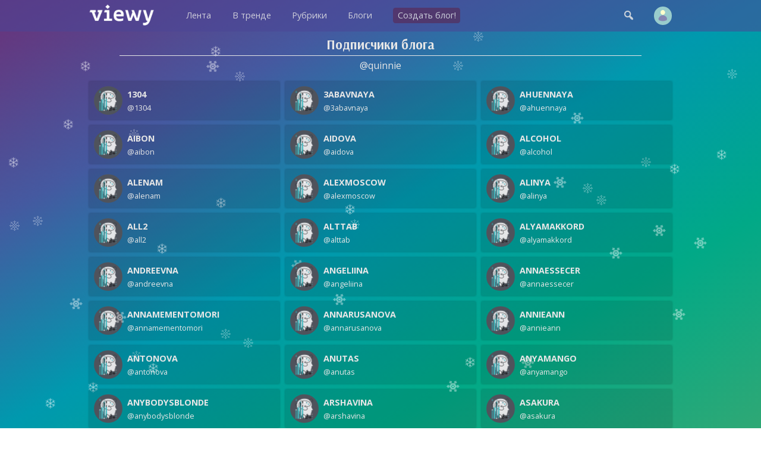

--- FILE ---
content_type: text/html; charset=UTF-8
request_url: https://viewy.ru/followers/quinnie
body_size: 4695
content:
<!DOCTYPE html>
<html lang="ru" prefix="og: https://ogp.me/ns#">
<head>
<meta content="ru" http-equiv="Content-Language">
<meta content="text/html; charset=utf-8" http-equiv="Content-Type">
<meta content="width=device-width,user-scalable=no" name="viewport">
<meta content="no-cache" http-equiv="pragma">
<meta content="no-cache" http-equiv="Cache-Control">

<title>Подписчики на блог @quinnie - Viewy [стр. 1]</title>
<meta property="robots" content="all">
<link rel="icon" type="image/png" href="https://viewy.ru/favicon.ico">
<link rel="apple-touch-icon" type="image/x-icon" href="https://viewy.ru/favicon/favicon-144.png">
<link rel="apple-touch-icon-precomposed" href="https://viewy.ru/favicon/favicon-152.png">
<link rel="icon" type="image/png" href="https://viewy.ru/favicon/favicon-32.png" sizes="32x32">
<link rel="icon" type="image/png" href="https://viewy.ru/favicon/favicon-57.png" sizes="57x57">
<link rel="icon" type="image/png" href="https://viewy.ru/favicon/favicon-76.png" sizes="76x76">
<link rel="icon" type="image/png" href="https://viewy.ru/favicon/favicon-96.png" sizes="96x96">
<link rel="icon" type="image/png" href="https://viewy.ru/favicon/favicon-120.png" sizes="120x120">
<link rel="icon" type="image/png" href="https://viewy.ru/favicon/favicon-128.png" sizes="128x128">
<link rel="icon" type="image/png" href="https://viewy.ru/favicon/favicon-144.png" sizes="144x144">
<link rel="icon" type="image/png" href="https://viewy.ru/favicon/favicon-152.png" sizes="152x152">
<link rel="icon" type="image/png" href="https://viewy.ru/favicon/favicon-180.png" sizes="180x180">
<link rel="icon" type="image/png" href="https://viewy.ru/favicon/favicon-196.png" sizes="196x196">
<link rel="icon" type="image/png" href="https://viewy.ru/favicon/favicon-256.png" sizes="256x256">
<meta property="og:site_name" content="Viewy">
<meta property="og:url" content="https://viewy.ru/followers/quinnie">
<meta property="ya:ovs:adult" content="false">
<meta property="ya:ovs:allow_embed" content="true">
<script src="https://viewy.ru/core/java/scale.js" type="text/javascript"></script>
<script src="https://viewy.ru/core/java/snow.js" type="text/javascript"></script>
<link href="https://viewy.ru/followers/quinnie" rel="canonical">
<link href="https://viewy.ru/core/style.css" rel="stylesheet" type="text/css">
<link href="https://viewy.ru/core/_default.css" rel="stylesheet" type="text/css" id="user-style">
<link href="https://viewy.ru/core/mobiles.css" rel="stylesheet" type="text/css">
<link href="https://viewy.ru/core/desktop.css" rel="stylesheet" type="text/css">
<link href="https://viewy.ru/sitemap/sitemap.xml" rel="sitemap" type="application/xml">
<!-- Yandex.Metrika counter -->
<script type="text/javascript" >
   (function(m,e,t,r,i,k,a){m[i]=m[i]||function(){(m[i].a=m[i].a||[]).push(arguments)};
   m[i].l=1*new Date();k=e.createElement(t),a=e.getElementsByTagName(t)[0],k.async=1,k.src=r,a.parentNode.insertBefore(k,a)})
   (window, document, "script", "https://mc.yandex.ru/metrika/tag.js", "ym");

   ym(55685047, "init", {
        clickmap:true,
        trackLinks:true,
        accurateTrackBounce:true
   });
</script>
<noscript><div><img src="https://mc.yandex.ru/watch/55685047" style="position:absolute; left:-9999px;" alt="" /></div></noscript>
<!-- /Yandex.Metrika counter -->
<!-- Global site tag (gtag.js) - Google Analytics -->
<script async src="https://www.googletagmanager.com/gtag/js?id=UA-152424751-1"></script>
<script>
  window.dataLayer = window.dataLayer || [];
  function gtag(){dataLayer.push(arguments);}
  gtag('js', new Date());

  gtag('config', 'UA-152424751-1');
</script>
<meta content="VIEWY! Вьюи — это социальная платформа для ведения блогов и каналов обо всем на свете." name="description">
<meta content="блог, блоги, социальная сеть, социальная платформа, создать блог, завести блог, каналы, подписка, чаты, видео, личное" name="keywords">
</head>

<body id="main">

<div class="tone" id="tone" style="display:none;" onclick="hideblock('tone'); hideblock('search'); hideblock('user-info'); hideblock('piclist-form'); hideblock('cover-form');">
	<div class="help">Чтобы вернуться — просто нажмите в любом месте на затемненном фоне</div>
</div>
<div class="search" id="search" style="display:none;">
	<div class="margin">
		<form id="qform" action="https://viewy.ru/search/" method="get">
			<input id="q" name="q" autofocus="autofocus">
		</form>
	</div>
</div>
<div id="user-info" class="user-info" style="display:none">
	<div class="margin">
		<div class="user-menu">
			<form class="enter" method="post">
				<input class="login" name="login">
				<input class="password" name="password" type="password">
				<input value="run" type="hidden" name="go">
				<input class="run" type="submit" value="Войти">
				<a class="reg" href="https://viewy.ru/register/">Регистрация</a>
				<div class="old"><a href="https://viewy.ru/restore/">Забыли пароль?</a></div>
			</form>
		</div>
	</div>
</div>
<div id="topper" class="top" style="left: 0px; right: 0px; top: 0px">
	<div class="margin">
		<div class="padding">
			<div class="logo"><a href="https://viewy.ru"></a></div>
			<div class="busy" id="menu-tone" style="display: none" onclick="hideblock('menu-tone'); document.getElementById('menu').className = 'menu';"></div>
			<div class="menu" id="menu" style>
			<nav itemscope itemtype="http://schema.org/SiteNavigationElement">
				<ul>
					<li itemprop="name" class="view-mobile"><a itemprop="url" href="https://viewy.ru">Главная</a></li>
					<li itemprop="name" ><a itemprop="url" href="https://viewy.ru/list/">Лента</a></li>
					<li itemprop="name" ><a itemprop="url" href="https://viewy.ru/hot/">В тренде</a></li>
					<li itemprop="name" ><a itemprop="url" href="https://viewy.ru/cat/">Рубрики</a></li>
					<li itemprop="name" ><a itemprop="url" href="https://viewy.ru/blog/">Блоги</a></li>
					<hr class="view-mobile">
					<li itemprop="name" ><a itemprop="url" href="https://viewy.ru/register/"><span class="new">Создать блог!</span></a></li>
					<hr class="view-mobile">
					<li itemprop="name" class="view-mobile"><a itemprop="url" href="https://viewy.ru/support/"><span>Блог проекта</span></a></li>
					<li itemprop="name" class="view-mobile"><a itemprop="url" href="mailto:mail@viewy.ru"><span>Написать нам</span></a></li>

				</ul>
			</nav>
			</div>
			<div class="user">
				<div class="top-icon view-mobile" onclick="showblock('menu-tone'); document.getElementById('menu').className = 'menu-smart';">&#xf349;</div>
				<div class="top-icon" onclick="showblock('tone'); showblock('search'); document.getElementById('q').focus();">&#xf179;</div>
				<div class="user-pic" onclick="showblock('tone'); showblock('user-info');" ></div>
			</div>
		</div>
	</div>
</div>


<div class="list" id="y1">
	<div class="margin">
	<h3>Подписчики блога</h3>
	<p class="info">@quinnie</p>
			<div class="item-33">
				<div class="padding">
					<div class="teaser bt" style="height: 4em;">
						<a class="item-click" href="https://viewy.ru/1304" style="left: 0px; top: 0px"></a>
						<div style="height: 0.5em"></div>
						<div class="blog-avatar" style="background-image: url('https://viewy.ru/data/avatar/viewy.jpg');"></div>
						<div class="blog-name"><a href="https://viewy.ru/1304">1304</a></div>
						<div class="blog-page">@1304</div>
					</div>
				</div>
			</div>
			<div class="item-33">
				<div class="padding">
					<div class="teaser bt" style="height: 4em;">
						<a class="item-click" href="https://viewy.ru/3abavnaya" style="left: 0px; top: 0px"></a>
						<div style="height: 0.5em"></div>
						<div class="blog-avatar" style="background-image: url('https://viewy.ru/data/avatar/viewy.jpg');"></div>
						<div class="blog-name"><a href="https://viewy.ru/3abavnaya">3ABAVNAYA</a></div>
						<div class="blog-page">@3abavnaya</div>
					</div>
				</div>
			</div>
			<div class="item-33">
				<div class="padding">
					<div class="teaser bt" style="height: 4em;">
						<a class="item-click" href="https://viewy.ru/ahuennaya" style="left: 0px; top: 0px"></a>
						<div style="height: 0.5em"></div>
						<div class="blog-avatar" style="background-image: url('https://viewy.ru/data/avatar/viewy.jpg');"></div>
						<div class="blog-name"><a href="https://viewy.ru/ahuennaya">AHUENNAYA</a></div>
						<div class="blog-page">@ahuennaya</div>
					</div>
				</div>
			</div>
			<div class="item-33">
				<div class="padding">
					<div class="teaser bt" style="height: 4em;">
						<a class="item-click" href="https://viewy.ru/aibon" style="left: 0px; top: 0px"></a>
						<div style="height: 0.5em"></div>
						<div class="blog-avatar" style="background-image: url('https://viewy.ru/data/avatar/viewy.jpg');"></div>
						<div class="blog-name"><a href="https://viewy.ru/aibon">AIBON</a></div>
						<div class="blog-page">@aibon</div>
					</div>
				</div>
			</div>
			<div class="item-33">
				<div class="padding">
					<div class="teaser bt" style="height: 4em;">
						<a class="item-click" href="https://viewy.ru/aidova" style="left: 0px; top: 0px"></a>
						<div style="height: 0.5em"></div>
						<div class="blog-avatar" style="background-image: url('https://viewy.ru/data/avatar/viewy.jpg');"></div>
						<div class="blog-name"><a href="https://viewy.ru/aidova">AIDOVA</a></div>
						<div class="blog-page">@aidova</div>
					</div>
				</div>
			</div>
			<div class="item-33">
				<div class="padding">
					<div class="teaser bt" style="height: 4em;">
						<a class="item-click" href="https://viewy.ru/alcohol" style="left: 0px; top: 0px"></a>
						<div style="height: 0.5em"></div>
						<div class="blog-avatar" style="background-image: url('https://viewy.ru/data/avatar/viewy.jpg');"></div>
						<div class="blog-name"><a href="https://viewy.ru/alcohol">ALCOHOL</a></div>
						<div class="blog-page">@alcohol</div>
					</div>
				</div>
			</div>
			<div class="item-33">
				<div class="padding">
					<div class="teaser bt" style="height: 4em;">
						<a class="item-click" href="https://viewy.ru/alenam" style="left: 0px; top: 0px"></a>
						<div style="height: 0.5em"></div>
						<div class="blog-avatar" style="background-image: url('https://viewy.ru/data/avatar/viewy.jpg');"></div>
						<div class="blog-name"><a href="https://viewy.ru/alenam">ALENAM</a></div>
						<div class="blog-page">@alenam</div>
					</div>
				</div>
			</div>
			<div class="item-33">
				<div class="padding">
					<div class="teaser bt" style="height: 4em;">
						<a class="item-click" href="https://viewy.ru/alexmoscow" style="left: 0px; top: 0px"></a>
						<div style="height: 0.5em"></div>
						<div class="blog-avatar" style="background-image: url('https://viewy.ru/data/avatar/viewy.jpg');"></div>
						<div class="blog-name"><a href="https://viewy.ru/alexmoscow">ALEXMOSCOW</a></div>
						<div class="blog-page">@alexmoscow</div>
					</div>
				</div>
			</div>
			<div class="item-33">
				<div class="padding">
					<div class="teaser bt" style="height: 4em;">
						<a class="item-click" href="https://viewy.ru/alinya" style="left: 0px; top: 0px"></a>
						<div style="height: 0.5em"></div>
						<div class="blog-avatar" style="background-image: url('https://viewy.ru/data/avatar/viewy.jpg');"></div>
						<div class="blog-name"><a href="https://viewy.ru/alinya">ALINYA</a></div>
						<div class="blog-page">@alinya</div>
					</div>
				</div>
			</div>
			<div class="item-33">
				<div class="padding">
					<div class="teaser bt" style="height: 4em;">
						<a class="item-click" href="https://viewy.ru/all2" style="left: 0px; top: 0px"></a>
						<div style="height: 0.5em"></div>
						<div class="blog-avatar" style="background-image: url('https://viewy.ru/data/avatar/viewy.jpg');"></div>
						<div class="blog-name"><a href="https://viewy.ru/all2">ALL2</a></div>
						<div class="blog-page">@all2</div>
					</div>
				</div>
			</div>
			<div class="item-33">
				<div class="padding">
					<div class="teaser bt" style="height: 4em;">
						<a class="item-click" href="https://viewy.ru/alttab" style="left: 0px; top: 0px"></a>
						<div style="height: 0.5em"></div>
						<div class="blog-avatar" style="background-image: url('https://viewy.ru/data/avatar/viewy.jpg');"></div>
						<div class="blog-name"><a href="https://viewy.ru/alttab">ALTTAB</a></div>
						<div class="blog-page">@alttab</div>
					</div>
				</div>
			</div>
			<div class="item-33">
				<div class="padding">
					<div class="teaser bt" style="height: 4em;">
						<a class="item-click" href="https://viewy.ru/alyamakkord" style="left: 0px; top: 0px"></a>
						<div style="height: 0.5em"></div>
						<div class="blog-avatar" style="background-image: url('https://viewy.ru/data/avatar/viewy.jpg');"></div>
						<div class="blog-name"><a href="https://viewy.ru/alyamakkord">ALYAMAKKORD</a></div>
						<div class="blog-page">@alyamakkord</div>
					</div>
				</div>
			</div>
			<div class="item-33">
				<div class="padding">
					<div class="teaser bt" style="height: 4em;">
						<a class="item-click" href="https://viewy.ru/andreevna" style="left: 0px; top: 0px"></a>
						<div style="height: 0.5em"></div>
						<div class="blog-avatar" style="background-image: url('https://viewy.ru/data/avatar/viewy.jpg');"></div>
						<div class="blog-name"><a href="https://viewy.ru/andreevna">ANDREEVNA</a></div>
						<div class="blog-page">@andreevna</div>
					</div>
				</div>
			</div>
			<div class="item-33">
				<div class="padding">
					<div class="teaser bt" style="height: 4em;">
						<a class="item-click" href="https://viewy.ru/angeliina" style="left: 0px; top: 0px"></a>
						<div style="height: 0.5em"></div>
						<div class="blog-avatar" style="background-image: url('https://viewy.ru/data/avatar/viewy.jpg');"></div>
						<div class="blog-name"><a href="https://viewy.ru/angeliina">ANGELIINA</a></div>
						<div class="blog-page">@angeliina</div>
					</div>
				</div>
			</div>
			<div class="item-33">
				<div class="padding">
					<div class="teaser bt" style="height: 4em;">
						<a class="item-click" href="https://viewy.ru/annaessecer" style="left: 0px; top: 0px"></a>
						<div style="height: 0.5em"></div>
						<div class="blog-avatar" style="background-image: url('https://viewy.ru/data/avatar/viewy.jpg');"></div>
						<div class="blog-name"><a href="https://viewy.ru/annaessecer">ANNAESSECER</a></div>
						<div class="blog-page">@annaessecer</div>
					</div>
				</div>
			</div>
			<div class="item-33">
				<div class="padding">
					<div class="teaser bt" style="height: 4em;">
						<a class="item-click" href="https://viewy.ru/annamementomori" style="left: 0px; top: 0px"></a>
						<div style="height: 0.5em"></div>
						<div class="blog-avatar" style="background-image: url('https://viewy.ru/data/avatar/viewy.jpg');"></div>
						<div class="blog-name"><a href="https://viewy.ru/annamementomori">ANNAMEMENTOMORI</a></div>
						<div class="blog-page">@annamementomori</div>
					</div>
				</div>
			</div>
			<div class="item-33">
				<div class="padding">
					<div class="teaser bt" style="height: 4em;">
						<a class="item-click" href="https://viewy.ru/annarusanova" style="left: 0px; top: 0px"></a>
						<div style="height: 0.5em"></div>
						<div class="blog-avatar" style="background-image: url('https://viewy.ru/data/avatar/viewy.jpg');"></div>
						<div class="blog-name"><a href="https://viewy.ru/annarusanova">ANNARUSANOVA</a></div>
						<div class="blog-page">@annarusanova</div>
					</div>
				</div>
			</div>
			<div class="item-33">
				<div class="padding">
					<div class="teaser bt" style="height: 4em;">
						<a class="item-click" href="https://viewy.ru/annieann" style="left: 0px; top: 0px"></a>
						<div style="height: 0.5em"></div>
						<div class="blog-avatar" style="background-image: url('https://viewy.ru/data/avatar/viewy.jpg');"></div>
						<div class="blog-name"><a href="https://viewy.ru/annieann">ANNIEANN</a></div>
						<div class="blog-page">@annieann</div>
					</div>
				</div>
			</div>
			<div class="item-33">
				<div class="padding">
					<div class="teaser bt" style="height: 4em;">
						<a class="item-click" href="https://viewy.ru/antonova" style="left: 0px; top: 0px"></a>
						<div style="height: 0.5em"></div>
						<div class="blog-avatar" style="background-image: url('https://viewy.ru/data/avatar/viewy.jpg');"></div>
						<div class="blog-name"><a href="https://viewy.ru/antonova">ANTONOVA</a></div>
						<div class="blog-page">@antonova</div>
					</div>
				</div>
			</div>
			<div class="item-33">
				<div class="padding">
					<div class="teaser bt" style="height: 4em;">
						<a class="item-click" href="https://viewy.ru/anutas" style="left: 0px; top: 0px"></a>
						<div style="height: 0.5em"></div>
						<div class="blog-avatar" style="background-image: url('https://viewy.ru/data/avatar/viewy.jpg');"></div>
						<div class="blog-name"><a href="https://viewy.ru/anutas">ANUTAS</a></div>
						<div class="blog-page">@anutas</div>
					</div>
				</div>
			</div>
			<div class="item-33">
				<div class="padding">
					<div class="teaser bt" style="height: 4em;">
						<a class="item-click" href="https://viewy.ru/anyamango" style="left: 0px; top: 0px"></a>
						<div style="height: 0.5em"></div>
						<div class="blog-avatar" style="background-image: url('https://viewy.ru/data/avatar/viewy.jpg');"></div>
						<div class="blog-name"><a href="https://viewy.ru/anyamango">ANYAMANGO</a></div>
						<div class="blog-page">@anyamango</div>
					</div>
				</div>
			</div>
			<div class="item-33">
				<div class="padding">
					<div class="teaser bt" style="height: 4em;">
						<a class="item-click" href="https://viewy.ru/anybodysblonde" style="left: 0px; top: 0px"></a>
						<div style="height: 0.5em"></div>
						<div class="blog-avatar" style="background-image: url('https://viewy.ru/data/avatar/viewy.jpg');"></div>
						<div class="blog-name"><a href="https://viewy.ru/anybodysblonde">ANYBODYSBLONDE</a></div>
						<div class="blog-page">@anybodysblonde</div>
					</div>
				</div>
			</div>
			<div class="item-33">
				<div class="padding">
					<div class="teaser bt" style="height: 4em;">
						<a class="item-click" href="https://viewy.ru/arshavina" style="left: 0px; top: 0px"></a>
						<div style="height: 0.5em"></div>
						<div class="blog-avatar" style="background-image: url('https://viewy.ru/data/avatar/viewy.jpg');"></div>
						<div class="blog-name"><a href="https://viewy.ru/arshavina">ARSHAVINA</a></div>
						<div class="blog-page">@arshavina</div>
					</div>
				</div>
			</div>
			<div class="item-33">
				<div class="padding">
					<div class="teaser bt" style="height: 4em;">
						<a class="item-click" href="https://viewy.ru/asakura" style="left: 0px; top: 0px"></a>
						<div style="height: 0.5em"></div>
						<div class="blog-avatar" style="background-image: url('https://viewy.ru/data/avatar/viewy.jpg');"></div>
						<div class="blog-name"><a href="https://viewy.ru/asakura">ASAKURA</a></div>
						<div class="blog-page">@asakura</div>
					</div>
				</div>
			</div>
			<div class="item-33">
				<div class="padding">
					<div class="teaser bt" style="height: 4em;">
						<a class="item-click" href="https://viewy.ru/asdasdaffgd" style="left: 0px; top: 0px"></a>
						<div style="height: 0.5em"></div>
						<div class="blog-avatar" style="background-image: url('https://viewy.ru/data/avatar/viewy.jpg');"></div>
						<div class="blog-name"><a href="https://viewy.ru/asdasdaffgd">ASDASDAFFGD</a></div>
						<div class="blog-page">@asdasdaffgd</div>
					</div>
				</div>
			</div>
			<div class="item-33">
				<div class="padding">
					<div class="teaser bt" style="height: 4em;">
						<a class="item-click" href="https://viewy.ru/asdfrewq" style="left: 0px; top: 0px"></a>
						<div style="height: 0.5em"></div>
						<div class="blog-avatar" style="background-image: url('https://viewy.ru/data/avatar/viewy.jpg');"></div>
						<div class="blog-name"><a href="https://viewy.ru/asdfrewq">ASDFREWQ</a></div>
						<div class="blog-page">@asdfrewq</div>
					</div>
				</div>
			</div>
			<div class="item-33">
				<div class="padding">
					<div class="teaser bt" style="height: 4em;">
						<a class="item-click" href="https://viewy.ru/astronaut" style="left: 0px; top: 0px"></a>
						<div style="height: 0.5em"></div>
						<div class="blog-avatar" style="background-image: url('https://viewy.ru/data/avatar/viewy.jpg');"></div>
						<div class="blog-name"><a href="https://viewy.ru/astronaut">ASTRONAUT</a></div>
						<div class="blog-page">@astronaut</div>
					</div>
				</div>
			</div>
			<div class="item-33">
				<div class="padding">
					<div class="teaser bt" style="height: 4em;">
						<a class="item-click" href="https://viewy.ru/baby-baby" style="left: 0px; top: 0px"></a>
						<div style="height: 0.5em"></div>
						<div class="blog-avatar" style="background-image: url('https://viewy.ru/data/avatar/viewy.jpg');"></div>
						<div class="blog-name"><a href="https://viewy.ru/baby-baby">BABY-BABY</a></div>
						<div class="blog-page">@baby-baby</div>
					</div>
				</div>
			</div>
			<div class="item-33">
				<div class="padding">
					<div class="teaser bt" style="height: 4em;">
						<a class="item-click" href="https://viewy.ru/bacardi" style="left: 0px; top: 0px"></a>
						<div style="height: 0.5em"></div>
						<div class="blog-avatar" style="background-image: url('https://viewy.ru/data/avatar/viewy.jpg');"></div>
						<div class="blog-name"><a href="https://viewy.ru/bacardi">BACARDI</a></div>
						<div class="blog-page">@bacardi</div>
					</div>
				</div>
			</div>
			<div class="item-33">
				<div class="padding">
					<div class="teaser bt" style="height: 4em;">
						<a class="item-click" href="https://viewy.ru/bacardii" style="left: 0px; top: 0px"></a>
						<div style="height: 0.5em"></div>
						<div class="blog-avatar" style="background-image: url('https://viewy.ru/data/avatar/viewy.jpg');"></div>
						<div class="blog-name"><a href="https://viewy.ru/bacardii">BACARDII</a></div>
						<div class="blog-page">@bacardii</div>
					</div>
				</div>
			</div>
			<div class="item-33">
				<div class="padding">
					<div class="teaser bt" style="height: 4em;">
						<a class="item-click" href="https://viewy.ru/bailey" style="left: 0px; top: 0px"></a>
						<div style="height: 0.5em"></div>
						<div class="blog-avatar" style="background-image: url('https://viewy.ru/data/avatar/viewy.jpg');"></div>
						<div class="blog-name"><a href="https://viewy.ru/bailey">BAILEY</a></div>
						<div class="blog-page">@bailey</div>
					</div>
				</div>
			</div>
			<div class="item-33">
				<div class="padding">
					<div class="teaser bt" style="height: 4em;">
						<a class="item-click" href="https://viewy.ru/beautynatalie" style="left: 0px; top: 0px"></a>
						<div style="height: 0.5em"></div>
						<div class="blog-avatar" style="background-image: url('https://viewy.ru/data/avatar/viewy.jpg');"></div>
						<div class="blog-name"><a href="https://viewy.ru/beautynatalie">BEAUTYNATALIE</a></div>
						<div class="blog-page">@beautynatalie</div>
					</div>
				</div>
			</div>
			<div class="item-33">
				<div class="padding">
					<div class="teaser bt" style="height: 4em;">
						<a class="item-click" href="https://viewy.ru/behindblueeyes" style="left: 0px; top: 0px"></a>
						<div style="height: 0.5em"></div>
						<div class="blog-avatar" style="background-image: url('https://viewy.ru/data/avatar/viewy.jpg');"></div>
						<div class="blog-name"><a href="https://viewy.ru/behindblueeyes">BEHINDBLUEEYES</a></div>
						<div class="blog-page">@behindblueeyes</div>
					</div>
				</div>
			</div>
			<div class="item-33">
				<div class="padding">
					<div class="teaser bt" style="height: 4em;">
						<a class="item-click" href="https://viewy.ru/bemyhero" style="left: 0px; top: 0px"></a>
						<div style="height: 0.5em"></div>
						<div class="blog-avatar" style="background-image: url('https://viewy.ru/data/avatar/viewy.jpg');"></div>
						<div class="blog-name"><a href="https://viewy.ru/bemyhero">BEMYHERO</a></div>
						<div class="blog-page">@bemyhero</div>
					</div>
				</div>
			</div>
			<div class="item-33">
				<div class="padding">
					<div class="teaser bt" style="height: 4em;">
						<a class="item-click" href="https://viewy.ru/bezdna" style="left: 0px; top: 0px"></a>
						<div style="height: 0.5em"></div>
						<div class="blog-avatar" style="background-image: url('https://viewy.ru/data/avatar/viewy.jpg');"></div>
						<div class="blog-name"><a href="https://viewy.ru/bezdna">BEZDNA</a></div>
						<div class="blog-page">@bezdna</div>
					</div>
				</div>
			</div>
			<div class="item-33">
				<div class="padding">
					<div class="teaser bt" style="height: 4em;">
						<a class="item-click" href="https://viewy.ru/bikergirl" style="left: 0px; top: 0px"></a>
						<div style="height: 0.5em"></div>
						<div class="blog-avatar" style="background-image: url('https://viewy.ru/data/avatar/36036.jpg');"></div>
						<div class="blog-name"><a href="https://viewy.ru/bikergirl">BIKERGIRL</a></div>
						<div class="blog-page">@bikergirl</div>
					</div>
				</div>
			</div>
			<div class="item-33">
				<div class="padding">
					<div class="teaser bt" style="height: 4em;">
						<a class="item-click" href="https://viewy.ru/birthdaymassacre" style="left: 0px; top: 0px"></a>
						<div style="height: 0.5em"></div>
						<div class="blog-avatar" style="background-image: url('https://viewy.ru/data/avatar/2892.jpg');"></div>
						<div class="blog-name"><a href="https://viewy.ru/birthdaymassacre">BIRTHDAYMASSACRE</a></div>
						<div class="blog-page">@birthdaymassacre</div>
					</div>
				</div>
			</div>
			<div class="item-33">
				<div class="padding">
					<div class="teaser bt" style="height: 4em;">
						<a class="item-click" href="https://viewy.ru/blablablab" style="left: 0px; top: 0px"></a>
						<div style="height: 0.5em"></div>
						<div class="blog-avatar" style="background-image: url('https://viewy.ru/data/avatar/viewy.jpg');"></div>
						<div class="blog-name"><a href="https://viewy.ru/blablablab">BLABLABLAB</a></div>
						<div class="blog-page">@blablablab</div>
					</div>
				</div>
			</div>
			<div class="item-33">
				<div class="padding">
					<div class="teaser bt" style="height: 4em;">
						<a class="item-click" href="https://viewy.ru/blackberry" style="left: 0px; top: 0px"></a>
						<div style="height: 0.5em"></div>
						<div class="blog-avatar" style="background-image: url('https://viewy.ru/data/avatar/viewy.jpg');"></div>
						<div class="blog-name"><a href="https://viewy.ru/blackberry">BLACKBERRY</a></div>
						<div class="blog-page">@blackberry</div>
					</div>
				</div>
			</div>
			<div class="item-33">
				<div class="padding">
					<div class="teaser bt" style="height: 4em;">
						<a class="item-click" href="https://viewy.ru/blueberry-pie" style="left: 0px; top: 0px"></a>
						<div style="height: 0.5em"></div>
						<div class="blog-avatar" style="background-image: url('https://viewy.ru/data/avatar/viewy.jpg');"></div>
						<div class="blog-name"><a href="https://viewy.ru/blueberry-pie">BLUEBERRY-PIE</a></div>
						<div class="blog-page">@blueberry-pie</div>
					</div>
				</div>
			</div>
			<div class="item-33">
				<div class="padding">
					<div class="teaser bt" style="height: 4em;">
						<a class="item-click" href="https://viewy.ru/bosfor" style="left: 0px; top: 0px"></a>
						<div style="height: 0.5em"></div>
						<div class="blog-avatar" style="background-image: url('https://viewy.ru/data/avatar/viewy.jpg');"></div>
						<div class="blog-name"><a href="https://viewy.ru/bosfor">BOSFOR</a></div>
						<div class="blog-page">@bosfor</div>
					</div>
				</div>
			</div>
			<div class="item-33">
				<div class="padding">
					<div class="teaser bt" style="height: 4em;">
						<a class="item-click" href="https://viewy.ru/bykate" style="left: 0px; top: 0px"></a>
						<div style="height: 0.5em"></div>
						<div class="blog-avatar" style="background-image: url('https://viewy.ru/data/avatar/viewy.jpg');"></div>
						<div class="blog-name"><a href="https://viewy.ru/bykate">BYKATE</a></div>
						<div class="blog-page">@bykate</div>
					</div>
				</div>
			</div>
			<div class="item-33">
				<div class="padding">
					<div class="teaser bt" style="height: 4em;">
						<a class="item-click" href="https://viewy.ru/bymzzst" style="left: 0px; top: 0px"></a>
						<div style="height: 0.5em"></div>
						<div class="blog-avatar" style="background-image: url('https://viewy.ru/data/avatar/viewy.jpg');"></div>
						<div class="blog-name"><a href="https://viewy.ru/bymzzst">BYMZZST</a></div>
						<div class="blog-page">@bymzzst</div>
					</div>
				</div>
			</div>
			<div class="item-33">
				<div class="padding">
					<div class="teaser bt" style="height: 4em;">
						<a class="item-click" href="https://viewy.ru/capitan-ochevidnost" style="left: 0px; top: 0px"></a>
						<div style="height: 0.5em"></div>
						<div class="blog-avatar" style="background-image: url('https://viewy.ru/data/avatar/viewy.jpg');"></div>
						<div class="blog-name"><a href="https://viewy.ru/capitan-ochevidnost">CAPITAN-OCHEVIDNOST</a></div>
						<div class="blog-page">@capitan-ochevidnost</div>
					</div>
				</div>
			</div>
			<div class="item-33">
				<div class="padding">
					<div class="teaser bt" style="height: 4em;">
						<a class="item-click" href="https://viewy.ru/chai" style="left: 0px; top: 0px"></a>
						<div style="height: 0.5em"></div>
						<div class="blog-avatar" style="background-image: url('https://viewy.ru/data/avatar/viewy.jpg');"></div>
						<div class="blog-name"><a href="https://viewy.ru/chai">CHAI</a></div>
						<div class="blog-page">@chai</div>
					</div>
				</div>
			</div>
			<div class="item-33">
				<div class="padding">
					<div class="teaser bt" style="height: 4em;">
						<a class="item-click" href="https://viewy.ru/chaplina" style="left: 0px; top: 0px"></a>
						<div style="height: 0.5em"></div>
						<div class="blog-avatar" style="background-image: url('https://viewy.ru/data/avatar/viewy.jpg');"></div>
						<div class="blog-name"><a href="https://viewy.ru/chaplina">CHAPLINA</a></div>
						<div class="blog-page">@chaplina</div>
					</div>
				</div>
			</div>
			<div class="item-33">
				<div class="padding">
					<div class="teaser bt" style="height: 4em;">
						<a class="item-click" href="https://viewy.ru/cherrycherrylady" style="left: 0px; top: 0px"></a>
						<div style="height: 0.5em"></div>
						<div class="blog-avatar" style="background-image: url('https://viewy.ru/data/avatar/viewy.jpg');"></div>
						<div class="blog-name"><a href="https://viewy.ru/cherrycherrylady">CHERRYCHERRYLADY</a></div>
						<div class="blog-page">@cherrycherrylady</div>
					</div>
				</div>
			</div>
			<div class="item-33">
				<div class="padding">
					<div class="teaser bt" style="height: 4em;">
						<a class="item-click" href="https://viewy.ru/chicago-nati" style="left: 0px; top: 0px"></a>
						<div style="height: 0.5em"></div>
						<div class="blog-avatar" style="background-image: url('https://viewy.ru/data/avatar/viewy.jpg');"></div>
						<div class="blog-name"><a href="https://viewy.ru/chicago-nati">CHICAGO-NATI</a></div>
						<div class="blog-page">@chicago-nati</div>
					</div>
				</div>
			</div>
			<div class="item-33">
				<div class="padding">
					<div class="teaser bt" style="height: 4em;">
						<a class="item-click" href="https://viewy.ru/chickciric" style="left: 0px; top: 0px"></a>
						<div style="height: 0.5em"></div>
						<div class="blog-avatar" style="background-image: url('https://viewy.ru/data/avatar/viewy.jpg');"></div>
						<div class="blog-name"><a href="https://viewy.ru/chickciric">CHICKCIRIC</a></div>
						<div class="blog-page">@chickciric</div>
					</div>
				</div>
			</div>
			<div class="item-33">
				<div class="padding">
					<div class="teaser bt" style="height: 4em;">
						<a class="item-click" href="https://viewy.ru/chrisbrian" style="left: 0px; top: 0px"></a>
						<div style="height: 0.5em"></div>
						<div class="blog-avatar" style="background-image: url('https://viewy.ru/data/avatar/viewy.jpg');"></div>
						<div class="blog-name"><a href="https://viewy.ru/chrisbrian">CHRISBRIAN</a></div>
						<div class="blog-page">@chrisbrian</div>
					</div>
				</div>
			</div>
			<div class="item-33">
				<div class="padding">
					<div class="teaser bt" style="height: 4em;">
						<a class="item-click" href="https://viewy.ru/cooosmo" style="left: 0px; top: 0px"></a>
						<div style="height: 0.5em"></div>
						<div class="blog-avatar" style="background-image: url('https://viewy.ru/data/avatar/viewy.jpg');"></div>
						<div class="blog-name"><a href="https://viewy.ru/cooosmo">COOOSMO</a></div>
						<div class="blog-page">@cooosmo</div>
					</div>
				</div>
			</div>
			<div class="item-33">
				<div class="padding">
					<div class="teaser bt" style="height: 4em;">
						<a class="item-click" href="https://viewy.ru/cos" style="left: 0px; top: 0px"></a>
						<div style="height: 0.5em"></div>
						<div class="blog-avatar" style="background-image: url('https://viewy.ru/data/avatar/viewy.jpg');"></div>
						<div class="blog-name"><a href="https://viewy.ru/cos">COS</a></div>
						<div class="blog-page">@cos</div>
					</div>
				</div>
			</div>
			<div class="item-33">
				<div class="padding">
					<div class="teaser bt" style="height: 4em;">
						<a class="item-click" href="https://viewy.ru/crimsona" style="left: 0px; top: 0px"></a>
						<div style="height: 0.5em"></div>
						<div class="blog-avatar" style="background-image: url('https://viewy.ru/data/avatar/viewy.jpg');"></div>
						<div class="blog-name"><a href="https://viewy.ru/crimsona">CRIMSONA</a></div>
						<div class="blog-page">@crimsona</div>
					</div>
				</div>
			</div>
			<div class="item-33">
				<div class="padding">
					<div class="teaser bt" style="height: 4em;">
						<a class="item-click" href="https://viewy.ru/croiresonetoile" style="left: 0px; top: 0px"></a>
						<div style="height: 0.5em"></div>
						<div class="blog-avatar" style="background-image: url('https://viewy.ru/data/avatar/viewy.jpg');"></div>
						<div class="blog-name"><a href="https://viewy.ru/croiresonetoile">CROIRESONETOILE</a></div>
						<div class="blog-page">@croiresonetoile</div>
					</div>
				</div>
			</div>
			<div class="item-33">
				<div class="padding">
					<div class="teaser bt" style="height: 4em;">
						<a class="item-click" href="https://viewy.ru/dance-or-diediedie" style="left: 0px; top: 0px"></a>
						<div style="height: 0.5em"></div>
						<div class="blog-avatar" style="background-image: url('https://viewy.ru/data/avatar/viewy.jpg');"></div>
						<div class="blog-name"><a href="https://viewy.ru/dance-or-diediedie">DANCE-OR-DIEDIEDIE</a></div>
						<div class="blog-page">@dance-or-diediedie</div>
					</div>
				</div>
			</div>
			<div class="item-33">
				<div class="padding">
					<div class="teaser bt" style="height: 4em;">
						<a class="item-click" href="https://viewy.ru/danger-danger" style="left: 0px; top: 0px"></a>
						<div style="height: 0.5em"></div>
						<div class="blog-avatar" style="background-image: url('https://viewy.ru/data/avatar/viewy.jpg');"></div>
						<div class="blog-name"><a href="https://viewy.ru/danger-danger">DANGER-DANGER</a></div>
						<div class="blog-page">@danger-danger</div>
					</div>
				</div>
			</div>
			<div class="item-33">
				<div class="padding">
					<div class="teaser bt" style="height: 4em;">
						<a class="item-click" href="https://viewy.ru/diaana" style="left: 0px; top: 0px"></a>
						<div style="height: 0.5em"></div>
						<div class="blog-avatar" style="background-image: url('https://viewy.ru/data/avatar/viewy.jpg');"></div>
						<div class="blog-name"><a href="https://viewy.ru/diaana">DIAANA</a></div>
						<div class="blog-page">@diaana</div>
					</div>
				</div>
			</div>
			<div class="item-33">
				<div class="padding">
					<div class="teaser bt" style="height: 4em;">
						<a class="item-click" href="https://viewy.ru/diadin" style="left: 0px; top: 0px"></a>
						<div style="height: 0.5em"></div>
						<div class="blog-avatar" style="background-image: url('https://viewy.ru/data/avatar/viewy.jpg');"></div>
						<div class="blog-name"><a href="https://viewy.ru/diadin">DIADIN</a></div>
						<div class="blog-page">@diadin</div>
					</div>
				</div>
			</div>
			<div class="item-33">
				<div class="padding">
					<div class="teaser bt" style="height: 4em;">
						<a class="item-click" href="https://viewy.ru/dicovinka" style="left: 0px; top: 0px"></a>
						<div style="height: 0.5em"></div>
						<div class="blog-avatar" style="background-image: url('https://viewy.ru/data/avatar/viewy.jpg');"></div>
						<div class="blog-name"><a href="https://viewy.ru/dicovinka">DICOVINKA</a></div>
						<div class="blog-page">@dicovinka</div>
					</div>
				</div>
			</div>
			<div class="item-33">
				<div class="padding">
					<div class="teaser bt" style="height: 4em;">
						<a class="item-click" href="https://viewy.ru/disneylove" style="left: 0px; top: 0px"></a>
						<div style="height: 0.5em"></div>
						<div class="blog-avatar" style="background-image: url('https://viewy.ru/data/avatar/viewy.jpg');"></div>
						<div class="blog-name"><a href="https://viewy.ru/disneylove">DISNEYLOVE</a></div>
						<div class="blog-page">@disneylove</div>
					</div>
				</div>
			</div>
	<div class="navi"><a class="act" href="https://viewy.ru/followers/quinnie/1">1</a><a class="lnk" href="https://viewy.ru/followers/quinnie/2">2</a><a class="lnk" href="https://viewy.ru/followers/quinnie/3">3</a><a class="lnk" href="https://viewy.ru/followers/quinnie/4">4</a><a class="lnk" href="https://viewy.ru/followers/quinnie/5">5</a></div>
	</div>
</div>	

<footer>
	<div class="foot-bg">
		<div class="margin">
			<div class="item-33">
				<div class="padding">
					<div class="foot">
						<h3>Вьюи</h3>
						<p><a href="https://viewy.ru/info/about">Информация о проекте</a></p>
						<p><a href="https://viewy.ru/help">Помощь и возможности</a></p>
						<p><a href="mailto:mail@viewy.ru">Написать нам</a></p>
					</div>
				</div>		
			</div>
			<div class="item-33">
				<div class="padding">
					<div class="foot">
						<h3>Присоединяйтесь</h3>
						<p><a href="https://viewy.ru/register/">Завести блог</a></p>
						<p><a href="https://viewy.ru/support">Читайте наш блог</a></p>
						<p><a href="https://zen.yandex.ru/id/5f29755ac7b4fb3ff667b397">Вьюи в Яндекс Дзен</a></p>
					</div>
				</div>		
			</div>
			<div class="item-33">
				<div class="padding">
					<div class="foot">
						<h3>Информация</h3>
						<p><a href="https://viewy.ru/info/rules">Пользовательское соглашение</a></p>
						<p><a href="https://viewy.ru/info/security">Защита персональных данных</a></p>
						<p><a href="https://viewy.ru/info/ads">Реклама на сайте</a></p>
					<div class="li">
<!--LiveInternet counter--><a href="//www.liveinternet.ru/click"
target="_blank"><img id="licnt3BAF" title="LiveInternet"
src="[data-uri]"
alt=""/></a><script>(function(d,s){d.getElementById("licnt3BAF").src=
"//counter.yadro.ru/hit?t45.11;r"+escape(d.referrer)+
((typeof(s)=="undefined")?"":";s"+s.width+"*"+s.height+"*"+
(s.colorDepth?s.colorDepth:s.pixelDepth))+";u"+escape(d.URL)+
";h"+escape(d.title.substring(0,150))+";"+Math.random()})
(document,screen)</script><!--/LiveInternet-->
						</div>
					</div>
				</div>		
			</div>
		</div>
	
		<div class="copyright">
			&copy; 2009&#151;2026 <a href="https://viewy.ru">Вьюи</a>, социальная платформа
		</div>		
	</div>
</footer>

</body>

</html>
